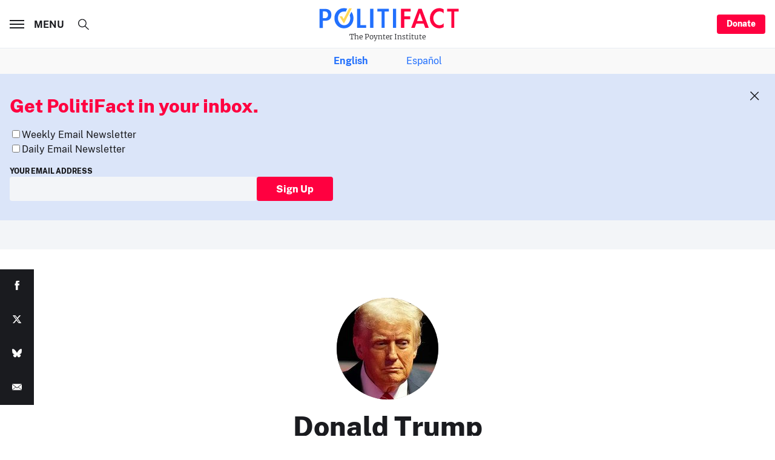

--- FILE ---
content_type: text/html; charset=utf-8
request_url: https://www.google.com/recaptcha/api2/aframe
body_size: 267
content:
<!DOCTYPE HTML><html><head><meta http-equiv="content-type" content="text/html; charset=UTF-8"></head><body><script nonce="5CmXO4D4wvE_1btgaJF_3Q">/** Anti-fraud and anti-abuse applications only. See google.com/recaptcha */ try{var clients={'sodar':'https://pagead2.googlesyndication.com/pagead/sodar?'};window.addEventListener("message",function(a){try{if(a.source===window.parent){var b=JSON.parse(a.data);var c=clients[b['id']];if(c){var d=document.createElement('img');d.src=c+b['params']+'&rc='+(localStorage.getItem("rc::a")?sessionStorage.getItem("rc::b"):"");window.document.body.appendChild(d);sessionStorage.setItem("rc::e",parseInt(sessionStorage.getItem("rc::e")||0)+1);localStorage.setItem("rc::h",'1768484549832');}}}catch(b){}});window.parent.postMessage("_grecaptcha_ready", "*");}catch(b){}</script></body></html>